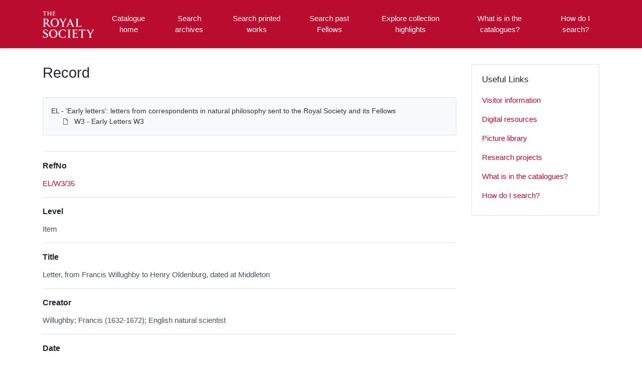

--- FILE ---
content_type: text/html; charset=utf-8
request_url: https://catalogues.royalsociety.org/CalmView/Record.aspx?src=CalmView.Catalog&id=EL%2FW3%2F35
body_size: 25119
content:
<?xml version="1.0" encoding="utf-8" ?> 
<!DOCTYPE html>

<html lang="en" xml:lang="en">
<head><link href="/CalmView/WebResource.axd?d=hDZnJzWfjmgRGWa2GPCYQpNrC4zRhraIC34wu5cRMXcHfIsk-T1MIYBRmW74QWXRH_cN_NWrKDMt7V-MBsGKGU8gRLZQ76iimbKqh_JjWPH1PX2lBSzo80ThsaAW0qZpixJO4h3i1z3SZ4OfNdHsOw2&amp;t=637485649106827784" type="text/css" rel="stylesheet"></link><meta http-equiv="Content-Type" content="text/html; charset=utf-8" /><meta name="viewport" content="width=device-width, initial-scale=1, shrink-to-fit=no" /><meta name="description" /><meta name="author" content="author" /><title>
	Search Results
</title>

<script>
        (function (w, d, s, l, i) {
            w[l] = w[l] || []; w[l].push({
                'gtm.start':
                    new Date().getTime(), event: 'gtm.js'
            }); var f = d.getElementsByTagName(s)[0],
                j = d.createElement(s), dl = l != 'dataLayer' ? '&l=' + l : ''; j.async = true; j.src =
                    '//www.googletagmanager.com/gtm.js?id=' + i + dl; f.parentNode.insertBefore(j, f);
        })(window, document, 'script', 'dataLayer', 'GTM-WP4WW76');
    </script>

    <link rel="stylesheet" href="https://use.fontawesome.com/releases/v5.5.0/css/all.css" integrity="sha384-B4dIYHKNBt8Bc12p+WXckhzcICo0wtJAoU8YZTY5qE0Id1GSseTk6S+L3BlXeVIU" crossorigin="anonymous" /><meta name="description" content="">
<link type="text/css" href="/CalmView/App_Themes/Customer/style.css" rel="stylesheet" media="All" />
<link type="text/css" href="/CalmView/App_Themes/Customer/fancybox.css" rel="stylesheet" media="All" />
<link type="text/css" href="/CalmView/App_Themes/Customer/customer.css" rel="stylesheet" media="All" />

    <discovery:Include File="~/Configuration/MasterHeader.inc" />




<link href="https://catalogues.royalsociety.org:443/CalmView/rdf/catalog/EL/W3/35" rel="alternate" type="application/rss+xml" /><style type="text/css">
	.ctl00_main_RecordView_ctl04_0 { text-decoration:none; }
	.ctl00_main_RecordView_ctl04_1 { border-style:none; }
	.ctl00_main_RecordView_ctl04_2 {  }

</style></head>
<body class="layout-with-side-nav">
    <form name="aspnetForm" method="post" action="./Record.aspx?src=CalmView.Catalog&amp;id=EL%2fW3%2f35" onsubmit="javascript:return WebForm_OnSubmit();" id="aspnetForm" class="page_Record">
<div>
<input type="hidden" name="__VIEWSTATE" id="__VIEWSTATE" value="/[base64]/////[base64]/[base64]/[base64]" />
</div>


<script src="/CalmView/WebResource.axd?d=9sxXxPkSOQPURgi2dznf2_y93V3XnxHFq87U02ba56MJ3b22KSTAkiFCl0w06pXuDTn4n2EoYjYsbz57I9t4uRVMYnm0v3nwMmII_l46Pvp2ZFyxsm7bjyWbmRxBiRWhHsm2zrrxHFuqHiE8XpVUUA2&amp;t=637485649106827784" type="text/javascript"></script>
<script src="/CalmView/WebResource.axd?d=Jpd7KSkW72Dl2PrFxJyWGt2H7G-IMgBjHDamtXmHf79fKf8xf-yN8BsL91dUQVWHF-5GTVOx3Opc52mTb3Pxdb-pVMBqLNIhoE_y81zBgxDQ5yjCUJ51F_UIyJnmphsiQ6viJzOUPshirx21GK5YIw2&amp;t=637485649106827784" type="text/javascript"></script>
<script type="text/javascript">
//<![CDATA[
function WebForm_OnSubmit() {
document.getElementById('ctl00_ctl17').value = GetViewState__AspNetTreeView('ctl00_main_RecordView_ctl04_UL');
return true;
}
//]]>
</script>

<div>

	<input type="hidden" name="__VIEWSTATEGENERATOR" id="__VIEWSTATEGENERATOR" value="F44E43CB" />
	<input type="hidden" name="__EVENTVALIDATION" id="__EVENTVALIDATION" value="/wEdAAKa/8lr36OYjoJ92IGvqqEPyVRh4qioPQhGRSFV9tl2sbG+mDbIILJnWbq5urHBhZazlLuS+fcVY5+7pZEInngo" />
</div>    
     <header class="header">

        <div class="container header__container">
            <div class="header__row">

                <div class="header__brand-container">
                    <div class="brand">
                        <a href="default.aspx" class="brand__link">
                            <span class="sr-only">Homepage</span>
                            <img src=".\images\RS_Logo.png" id="ctl00_logoImage" class="brand__img" aria-label="Site logo" />                            
                        </a>
                    </div>
                </div>

                <button class="header__burger-menu" type="button" data-toggle="collapse" data-target="#navbarNav"
                    aria-controls="navbarNav" aria-expanded="false" aria-label="Toggle navigation">
                    <i class="fas fa-bars header__burger-menu-open"></i>
                    <i class="fas fa-times header__burger-menu-close"></i>
                </button>

                <div class="header__navbar-container" aria-label="Nav-bar">
                    <nav class="navbar navbar-expand-md navbar-light container header__navbar" aria-label="Nav-bar">
                        <div id="navbarNav" class="collapse navbar-collapse header__navbar-collapse" aria-label="Nav-bar">
                            
                        <ul class='navbar-nav'><li class='nav-item'><a class='top-nav-link' href='default.aspx'>Catalogue home</a></li><li class='nav-item'><a class='top-nav-link' href='CatalogSearch.aspx?src=CalmView.Catalog'>Search archives</a></li><li class='nav-item'><a class='top-nav-link' href='LibrarySearch.aspx?src=CalmView.CatalogL'>Search printed works</a></li><li class='nav-item'><a class='top-nav-link' href='PersonSearch.aspx?src=CalmView.Persons'>Search past Fellows</a></li><li class='nav-item'><a class='top-nav-link' href='showcase.aspx'>Explore collection highlights</a></li><li class='nav-item'><a class='top-nav-link' href='what.aspx'>What is in the catalogues?</a></li><li class='nav-item'><a class='top-nav-link' href='searches.aspx'>How do I search?</a></li></ul'></div>
                    </nav>
                </div>

            </div>
        </div>

    </header>

        <div class="main">
            <div id="content" class="content">                
                

    <main class="main main--content-page">
        <div class="container">
            <div class="main__content">
                <div class="main__content-main">
                    <div id="ctl00_main_BreadCrumb" class="bcrumb">
	<h1>Record</h1>
</div>
                    <div class="PageHeader">
                        
                    </div>
                    <div>
                        
                        <div class="recordcontainer">
                            <div class="recordcontent">
                                <div id="ctl00_main_RecordView">
	<div class="recordcontext">
		<div>

			<div class="AspNet-TreeView" id="ctl00_main_RecordView_ctl04">
					<ul id="ctl00_main_RecordView_ctl04_UL">
						<li class="AspNet-TreeView-Root">
							<span class="AspNet-TreeView-Collapse" onclick="ExpandCollapse__AspNetTreeView(this)">&nbsp;</span>
							<a href="/CalmView/Record.aspx?src=CalmView.Catalog&amp;id=EL">
								EL - 'Early letters': letters from correspondents in natural philosophy sent to the Royal Society and its Fellows</a>
							<ul>
								<li class="AspNet-TreeView-Leaf">
									<a href="/CalmView/Record.aspx?src=CalmView.Catalog&amp;id=EL%2fW3">
										W3 - Early Letters W3</a>
								</li>
							</ul>
						</li>
					</ul>

			</div>
		</div>
	</div><div class="recordContent"><table class="summary" border="0" cellspacing="2" cellpadding="5" summary="Record View"><tr id="RefNo&#xD;&#xA;      "><td class="tabletitle" rowspan="1">RefNo</td><td class="tablevalue"><a href="TreeBrowse.aspx?src=CalmView.Catalog&amp;field=RefNo&amp;key=EL%2fW3%2f35" title="Browse record in hierarchy.">EL/W3/35</a></td></tr><tr id="Level&#xD;&#xA;      "><td class="tabletitle" rowspan="1">Level</td><td class="tablevalue">Item</td></tr><tr id="Title&#xD;&#xA;      "><td class="tabletitle" rowspan="1">Title</td><td class="tablevalue">Letter, from Francis Willughby to Henry Oldenburg, dated at Middleton</td></tr><tr id="CreatorName&#xD;&#xA;      "><td class="tabletitle" rowspan="1">Creator</td><td class="tablevalue">Willughby; Francis (1632-1672); English natural scientist </td></tr><tr id="Date&#xD;&#xA;      "><td class="tabletitle" rowspan="1">Date</td><td class="tablevalue">7 June 1670</td></tr><tr id="Description&#xD;&#xA;      "><td class="tabletitle" rowspan="1">Description</td><td class="tablevalue">Whether or not the moon affects animal and vegetable; concerning spiders, stating that he has already described 40 species of spider</td></tr><tr id="Language&#xD;&#xA;      "><td class="tabletitle" rowspan="1">Language</td><td class="tablevalue">English</td></tr><tr id="Extent&#xD;&#xA;      "><td class="tabletitle" rowspan="1">Extent</td><td class="tablevalue">3p</td></tr><tr id="Format&#xD;&#xA;      "><td class="tabletitle" rowspan="1">Format</td><td class="tablevalue">Manuscript</td></tr><tr id="UserText3&#xD;&#xA;      "><td class="tabletitle" rowspan="1">Place origin</td><td class="tablevalue">Middleton Hall, Tamworth, Staffordshire, England</td></tr><tr id="PlaceCoordinates&#xD;&#xA;      "><td class="tabletitle" rowspan="1">Origin coordinates</td><td class="tablevalue">52.63399, -1.69587</td></tr><tr id="SITM_URL&#xD;&#xA;      "><td class="tabletitle" rowspan="1">Digital images</td><td class="tablevalue"><a href="https://makingscience.royalsociety.org/items/el_w3_35">View item on Science in the Making</a></td></tr><tr id="AccessStatus&#xD;&#xA;      "><td class="tabletitle" rowspan="1">AccessStatus</td><td class="tablevalue">Open</td></tr><tr id="RelatedMaterial&#xD;&#xA;      "><td class="tabletitle" rowspan="1">RelatedMaterial</td><td class="tablevalue">Transcription in 'The correspondence of Henry Oldenburg', ed and trans by A Rupert Hall &amp; Marie Boas Hall, vol 7, p 29</td></tr><tr id="URLDescription&#xD;&#xA;      "><td class="tabletitle" rowspan="1">URLDescription</td><td class="tablevalue">Also available on Early Modern Letters Online</td></tr><tr id="URL&#xD;&#xA;      "><td class="tabletitle" rowspan="1">URL</td><td class="tablevalue"><a href="http://emlo.bodleian.ox.ac.uk/profile/work/33181605-27e8-4907-baed-f8db54f4b537">http://emlo.bodleian.ox.ac.uk/profile/work/33181605-27e8-4907-baed-f8db54f4b537</a></td></tr></table><div class="Title">Fellows associated with this archive</div><table border="0" cellspacing="0" class="underview"><tr class="Title"><td>Code</td><td>PersonName</td><td>Dates</td></tr><tr class="record" RefNo=""><td class="underviewfield" style="width:20%;"><a href="Record.aspx?src=CalmView.Persons&amp;id=NA8001" title="Show related Persons records.">NA8001</a></td><td class="underviewfield" style="width:60%;">Oldenburg; Henry (c 1619 - 1677); natural philosopher and scientific correspondent</td><td class="underviewfield" style="width:20%;">c 1619 - 1677</td></tr><tr class="record" RefNo=""><td class="underviewfield" style="width:20%;"><a href="Record.aspx?src=CalmView.Persons&amp;id=NA8374" title="Show related Persons records.">NA8374</a></td><td class="underviewfield" style="width:60%;">Willughby; Francis (1635 - 1672); naturalist</td><td class="underviewfield" style="width:20%;">1635 - 1672</td></tr></table></div>
</div>
                                <span id="ctl00_main_AddToMyItems" class="myitems-add-button"><a href="/CalmView/Record.aspx?src=CalmView.Catalog&amp;id=EL%2fW3%2f35&amp;AddBasket=EL%2fW3%2f35">Add to My Items</a></span>
                            </div>
                            <div id="ctl00_main_LinkedDataList" class="LinkedData">
	<ul class="LinkedData"></ul>
</div>
                        </div>
                        
                    </div>
                    <div class="PageFooter">
                        
                    </div>
                </div>
                <div class="sidebar main__content-sidebar">
                    <div id="ctl00_main_ctl00_ctl00_showCaseCard" class="card sidebar__card card--showcase">

<a href='./Record.aspx?src=Catalog&amp;id=RB'><div class='card-img-top'><img class='card-img-top-img' src='GetImage.ashx?db=Catalog&amp;fname=Boyle_RS9546.jpg&amp;type=' alt='Papers of Robert Boyle'/></div><div class='card-body'><p class='card-text' >Papers of Robert Boyle</p></div></a></div>


<div id="ctl00_main_ctl00_ctl01_usefullinks" class="card sidebar__card sidebar__nav-card">
    <div class="card-body">
        <h2 class="sidebar__card-title card-title sidebar__nav-card-title">Useful Links</h2>
        <nav id="ctl00_main_ctl00_ctl01_usefulLinksNav" class="nav flex-column">
        <a href='https://royalsociety.org/collections/visitors/' class='nav-link sidebar__card-link sidebar__nav-card-link' target='_blank'>Visitor information</a><a href='https://royalsociety.org/collections/digital-resources/' class='nav-link sidebar__card-link sidebar__nav-card-link' target='_blank'>Digital resources</a><a href='https://pictures.royalsociety.org/home ' class='nav-link sidebar__card-link sidebar__nav-card-link' target='_blank'>Picture library </a><a href='https://royalsociety.org/collections/research/' class='nav-link sidebar__card-link sidebar__nav-card-link' target='_blank'>Research projects</a><a href='https://catalogues.royalsociety.org/CalmView/what.aspx' class='nav-link sidebar__card-link sidebar__nav-card-link' target='_blank'>What is in the catalogues?</a><a href='https://catalogues.royalsociety.org/CalmView/searches.aspx' class='nav-link sidebar__card-link sidebar__nav-card-link' target='_blank'>How do I search?</a></nav>
    </div>
</div>


<div id="ctl00_main_ctl00_ctl02_twittercard" class="card sidebar__card card--twitter">
        <a id="ctl00_main_ctl00_ctl02_twitterContent" class="twitter-timeline" data-height="350">
            Tweets by theRCN
        </a>
        <script async src="https://platform.twitter.com/widgets.js" charset="utf-8"></script>
    </div>





                </div>
            </div>
        </div>
        <section id="ctl00_main_ctl01_whatsnew" class="whats-new content-section content-section--alt">
            <div class="whats-new__inner content-section__inner">
                <div class="whats-new__content">

                    <div class="whats-new__header">
                        <h2 id="ctl00_main_ctl01_whatsNewTitle" class="whats-new__title">Collection highlights</h2>
                        <p id="ctl00_main_ctl01_whatNewSummaryText" class="whats-new__desc">Browse the records of some of our collections, which cover all branches of science and date from the 12th century onwards. These include the published works of Fellows of the Royal Society, personal papers of eminent scientists, letters and manuscripts sent to the Society or presented at meetings, and administrative records documenting the Society's activities since our foundation in 1660. </p>
                    </div>

                    <div id="ctl00_main_ctl01_whatsnewimages" class="whats-new__items">

                        

                    <div class='whats-new__item'><a href = './Record.aspx?src=Catalog&amp;id=RB' class='whats-new__item-link'><div class='whats-new__img-container'><img src = 'GetImage.ashx?db=Catalog&amp;fname=Boyle_RS9546.jpg&amp;type=LargeThumbnail' class='img-fluid whats-new__img' alt='Papers of Robert Boyle' /></div><div class='whats-new__img-title'>Papers of Robert Boyle</div></a></div><div class='whats-new__item'><a href = './Record.aspx?src=Catalog&amp;id=HF' class='whats-new__item-link'><div class='whats-new__img-container'><img src = 'GetImage.ashx?db=Catalog&amp;fname=HF_1_3_15_4_13.jpg&amp;type=LargeThumbnail' class='img-fluid whats-new__img' alt='Papers of Howard Florey' /></div><div class='whats-new__img-title'>Papers of Howard Florey</div></a></div><div class='whats-new__item'><a href = './Record.aspx?src=Catalog&amp;id=MS%2f934' class='whats-new__item-link'><div class='whats-new__img-container'><img src = 'GetImage.ashx?db=Catalog&amp;fname=MS_934.jpg&amp;type=LargeThumbnail' class='img-fluid whats-new__img' alt='Papers of Elsie Widdowson and Robert McCance' /></div><div class='whats-new__img-title'>Papers of Elsie Widdowson and Robert McCance</div></a></div><div class='whats-new__item'><a href = './Record.aspx?src=CatalogL&amp;id=9352' class='whats-new__item-link'><div class='whats-new__img-container'><img src = 'GetImage.ashx?db=CatalogL&amp;fname=Atkins_British_Algae_1843_115.jpg&amp;type=LargeThumbnail' class='img-fluid whats-new__img' alt='Photographs of British algae: cyanotype impressions' /></div><div class='whats-new__img-title'>Photographs of British algae: cyanotype impressions</div></a></div></div>

                    <div class="whats-new__more">
                        <a href="showcase.aspx" id="ctl00_main_ctl01_whatNewButton" class="btn btn-primary">Browse Collections</a>
                    </div>
                </div>
            </div>
        </section>

    </main>


            </div>    
        </div>

        <div class="bottom">
             <footer class="footer" aria-label="Footer">
                <div class="container">

                    <ul class="footer__links">
                        <li><a href="sitemap.aspx" id="ctl00_siteMap">Sitemap</a></li>
                        <li><a href="https://royalsociety.org/about-us/terms-conditions-policies/privacy-policy/" id="ctl00_privacy">Privacy Policy</a></li>
                        <li><a href="https://royalsociety.org/about-us/terms-conditions-policies/" id="ctl00_terms">Terms & Conditions</a></li>
                    </ul>

                    <div class="row footer__social-links">
                        <div id="ctl00_socialLinksDiv" class="col-12">
                        <a href='https://www.facebook.com/theroyalsociety' target='_blank' class='footer__social-link'><i class='fab fa-facebook-square fa-2x'></i><span class='sr-only'>facebook</span></a><a href='https://twitter.com/royalsociety' target='_blank' class='footer__social-link'><i class='fab fa-twitter-square fa-2x'></i><span class='sr-only'>twitter</span></a><a href='https://www.instagram.com/theroyalsociety/' target='_blank' class='footer__social-link'><i class='fab fa-instagram fa-2x'></i><span class='sr-only'>instagram</span></a><a href='https://www.youtube.com/royalsociety' target='_blank' class='footer__social-link'><i class='fab fa-youtube fa-2x'></i><span class='sr-only'>youtube</span></a><a href='https://www.linkedin.com/company/the-royal-society/' target='_blank' class='footer__social-link'><i class='fab fa-linkedin-in fa-2x'></i><span class='sr-only'>linkedin</span></a></div>
                    </div>
                    
                    <div class="row text-muted">
                        <div class="col-12 col-md-6">
                            <p id="ctl00_globalFooterText">
	  
	   <div class="footercontact">
	  
	  <div class="footercontact1">
	  <img src="images\rslogo1.svg" alt="The Royal Society"></a> <br>
	  <br>
	  The Royal Society is a Fellowship of many of   <br>
	  the world's most eminent scientists and is the <br>
	  oldest scientific academy in continuous existence. <br>
	  Registered charity number 207043 <br>
	  <br>
	  Website design ©CalmView <br>
	  <br>  <br><br>
	  </div>
	  
	  

	  
	  
	  <div class="footercontact2">
	  CONTACT US <br>
	  <br>
	  + 44 207 451 2500 <br>
	  (Lines open Mon-Fri, 9:00-17:00. Excludes bank holidays) <br>
	  <br>
	  6-9 Carlton House Terrace, London SW1Y 5AG</b>
	  <br>
	  <br>
	  <a href="https://royalsociety.org/about-us/contact-us/">Email Us →</a>
	  <br>
	  <br>
	  SUBSCRIBE<br>
	  <br>
	  Subscribe to our newsletters to be updated with the<br>
	  latest news on innovation, events, articles and reports. <br>
	  <br>
	  <a href="https://royalsociety.org/stay-in-touch/email-newsletters/">Subscribe →</a>
	  
	  </div> 
	  
	  </p>
                        </div>
                        <div class="col-12 col-md-6 text-md-right">
                            <p>&copy; CalmView </p>
                        </div>
                    </div>
                </div>
             </footer> 
        </div>                     
    <div>
	<input type="hidden" name="ctl00$ctl17" id="ctl00_ctl17" />
</div></form> 

    <!-- <script src="https://code.jquery.com/jquery-3.2.1.slim.min.js" integrity="sha384-KJ3o2DKtIkvYIK3UENzmM7KCkRr/rE9/Qpg6aAZGJwFDMVNA/GpGFF93hXpG5KkN"
        crossorigin="anonymous"></script> -->
    <script>window.jQuery || document.write('<script src="./js/jquery-slim.min.js"><\/script>')</script>
    <script src="./js/jquery.fancybox.min.js"></script>
    <script src="./js/bootstrap.min.js"></script>
    <script src="./js/main.js"></script>
    <script type="text/javascript" src="custom.js"></script>
</body>
</html>
